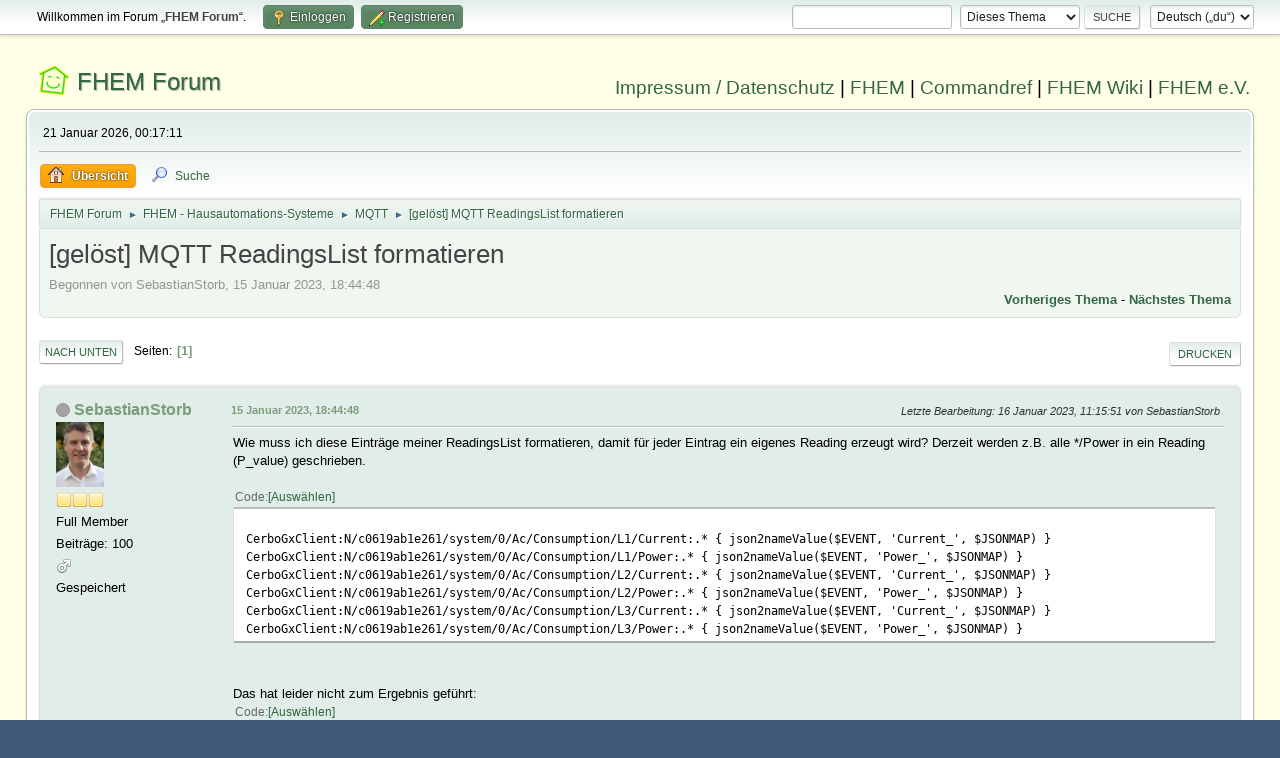

--- FILE ---
content_type: text/html; charset=UTF-8
request_url: https://forum.fhem.de/index.php?PHPSESSID=cvmuk4g1uof4o2gfsiocamfd0u&topic=131454.0;prev_next=prev
body_size: 6448
content:
<!DOCTYPE html>
<html lang="de-DE">
<head>
	<meta charset="UTF-8">
	<link rel="stylesheet" href="https://forum.fhem.de/Themes/fhem-Curve2-or/css/minified_797187c1393dbb248061534538733c85.css?smf214_1735572118">
	<style>
	.postarea .bbc_img, .list_posts .bbc_img, .post .inner .bbc_img, form#reported_posts .bbc_img, #preview_body .bbc_img { max-width: min(100%,1024px); }
	
	.postarea .bbc_img, .list_posts .bbc_img, .post .inner .bbc_img, form#reported_posts .bbc_img, #preview_body .bbc_img { max-height: 1024px; }
	
	</style><link rel="stylesheet" href="/Themes/core/css/all.min.css">
	<script>
		var smf_theme_url = "https://forum.fhem.de/Themes/fhem-Curve2-or";
		var smf_default_theme_url = "https://forum.fhem.de/Themes/default";
		var smf_images_url = "https://forum.fhem.de/Themes/fhem-Curve2-or/images";
		var smf_smileys_url = "https://forum.fhem.de/Smileys";
		var smf_smiley_sets = "fugue,alienine";
		var smf_smiley_sets_default = "fugue";
		var smf_avatars_url = "https://forum.fhem.de/avatars";
		var smf_scripturl = "https://forum.fhem.de/index.php?PHPSESSID=cvmuk4g1uof4o2gfsiocamfd0u&amp;";
		var smf_iso_case_folding = false;
		var smf_charset = "UTF-8";
		var smf_session_id = "aef9e4f54f93b411ca3b1aeb37972947";
		var smf_session_var = "df04fd1fd0a";
		var smf_member_id = 0;
		var ajax_notification_text = 'Lade...';
		var help_popup_heading_text = 'Alles zu kompliziert? Lass es mich erklären:';
		var banned_text = 'Gast, du bist aus diesem Forum verbannt!';
		var smf_txt_expand = 'Erweitern';
		var smf_txt_shrink = 'Verringern';
		var smf_collapseAlt = 'Verstecken';
		var smf_expandAlt = 'Zeige';
		var smf_quote_expand = false;
		var allow_xhjr_credentials = false;
	</script>
	<script src="https://forum.fhem.de/Themes/default/scripts/jquery-3.6.3.min.js"></script>
	<script src="https://forum.fhem.de/Themes/default/scripts/jquery.sceditor.bbcode.min.js?smf214_1735572118"></script>
	<script src="https://forum.fhem.de/Themes/fhem-Curve2-or/scripts/minified_d08c307797249ed3783167acabebf201.js?smf214_1735572118"></script>
	<script src="https://forum.fhem.de/Themes/fhem-Curve2-or/scripts/minified_cdd6427eb78962e25750a13ac053f836.js?smf214_1735572118" defer></script>
	<script>
		var smf_smileys_url = 'https://forum.fhem.de/Smileys/fugue';
		var bbc_quote_from = 'Zitat von';
		var bbc_quote = 'Zitat';
		var bbc_search_on = 'am';
	var smf_you_sure ='Bist du sicher, dass du das tun möchtest?';
	</script>
	<title>[gelöst] MQTT ReadingsList formatieren</title>
	<meta name="viewport" content="width=device-width, initial-scale=1">
	<meta property="og:site_name" content="FHEM Forum">
	<meta property="og:title" content="[gelöst] MQTT ReadingsList formatieren">
	<meta name="keywords" content="FHEM, Intelligentes Haus, Intelligentes Wohnen, Smart Home, Hausautomation, Haussteuerung, Smart Metering, Funk-Haussteuerung, Haustechnik, FS20, Homematic, 1-Wire, FHT, FHZ1000, FHZ1300, X10, Lichtsteuerung, Heizungssteuerung, Energiezähler, ELV, Conrad, EQ3">
	<meta property="og:url" content="https://forum.fhem.de/index.php?PHPSESSID=cvmuk4g1uof4o2gfsiocamfd0u&amp;topic=131632.0">
	<meta property="og:description" content="[gelöst] MQTT ReadingsList formatieren">
	<meta name="description" content="[gelöst] MQTT ReadingsList formatieren">
	<meta name="theme-color" content="#557EA0">
	<meta name="robots" content="noindex">
	<link rel="canonical" href="https://forum.fhem.de/index.php?topic=131632.0">
	<link rel="help" href="https://forum.fhem.de/index.php?PHPSESSID=cvmuk4g1uof4o2gfsiocamfd0u&amp;action=help">
	<link rel="contents" href="https://forum.fhem.de/index.php?PHPSESSID=cvmuk4g1uof4o2gfsiocamfd0u&amp;">
	<link rel="search" href="https://forum.fhem.de/index.php?PHPSESSID=cvmuk4g1uof4o2gfsiocamfd0u&amp;action=search">
	<link rel="alternate" type="application/rss+xml" title="FHEM Forum - RSS" href="https://forum.fhem.de/index.php?PHPSESSID=cvmuk4g1uof4o2gfsiocamfd0u&amp;action=.xml;type=rss2;board=94">
	<link rel="alternate" type="application/atom+xml" title="FHEM Forum - Atom" href="https://forum.fhem.de/index.php?PHPSESSID=cvmuk4g1uof4o2gfsiocamfd0u&amp;action=.xml;type=atom;board=94">
	<link rel="index" href="https://forum.fhem.de/index.php?PHPSESSID=cvmuk4g1uof4o2gfsiocamfd0u&amp;board=94.0"><style>.vv_special { display:none; }</style>
</head>
<body id="chrome" class="action_messageindex board_94">
<div id="footerfix">
	<div id="top_section">
		<div class="inner_wrap">
			<ul class="floatleft" id="top_info">
				<li class="welcome">
					Willkommen im Forum „<strong>FHEM Forum</strong>“.
				</li>
				<li class="button_login">
					<a href="https://forum.fhem.de/index.php?PHPSESSID=cvmuk4g1uof4o2gfsiocamfd0u&amp;action=login" class="open" onclick="return reqOverlayDiv(this.href, 'Einloggen', 'login');">
						<span class="main_icons login"></span>
						<span class="textmenu">Einloggen</span>
					</a>
				</li>
				<li class="button_signup">
					<a href="https://forum.fhem.de/index.php?PHPSESSID=cvmuk4g1uof4o2gfsiocamfd0u&amp;action=signup" class="open">
						<span class="main_icons regcenter"></span>
						<span class="textmenu">Registrieren</span>
					</a>
				</li>
			</ul>
			<form id="languages_form" method="get" class="floatright">
				<select id="language_select" name="language" onchange="this.form.submit()">
					<option value="german_informal" selected="selected">Deutsch („du“)</option>
					<option value="english">English</option>
				</select>
				<noscript>
					<input type="submit" value="Los">
				</noscript>
			</form>
			<form id="search_form" class="floatright" action="https://forum.fhem.de/index.php?PHPSESSID=cvmuk4g1uof4o2gfsiocamfd0u&amp;action=search2" method="post" accept-charset="UTF-8">
				<input type="search" name="search" value="">&nbsp;
				<select name="search_selection">
					<option value="all">Gesamtes Forum </option>
					<option value="topic" selected>Dieses Thema</option>
					<option value="board">Dieses Board</option>
				</select>
				<input type="hidden" name="sd_topic" value="131632">
				<input type="submit" name="search2" value="Suche" class="button">
				<input type="hidden" name="advanced" value="0">
			</form>
		</div><!-- .inner_wrap -->
	</div><!-- #top_section -->
	<div id="header">
                <h1 class="forumtitle">
                        <a id="top" href="https://forum.fhem.de/index.php?PHPSESSID=cvmuk4g1uof4o2gfsiocamfd0u&amp;">FHEM Forum</a>
                </h1>
                <div id="siteslogan"><a href="https://fhem.de/Impressum.html" target=_new>Impressum / Datenschutz</a> | <a href="https://fhem.de/" target=_new>FHEM</a> | <a href="https://commandref.fhem.de/" target=_new>Commandref</a> | <a href="https://wiki.fhem.de/" target=_new>FHEM Wiki</a> | <a href="https://verein.fhem.de/" target=_new>FHEM e.V.</a></div>
        </div>
	<div id="wrapper">
		<div id="upper_section">
			<div id="inner_section">
				<div id="inner_wrap" class="hide_720">
					<div class="user">
						<time datetime="2026-01-20T23:17:11Z">21 Januar 2026, 00:17:11</time>
					</div>
				</div>
				<a class="mobile_user_menu">
					<span class="menu_icon"></span>
					<span class="text_menu">Hauptmenü</span>
				</a>
				<div id="main_menu">
					<div id="mobile_user_menu" class="popup_container">
						<div class="popup_window description">
							<div class="popup_heading">Hauptmenü
								<a href="javascript:void(0);" class="main_icons hide_popup"></a>
							</div>
							
					<ul class="dropmenu menu_nav">
						<li class="button_home">
							<a class="active" href="https://forum.fhem.de/index.php?PHPSESSID=cvmuk4g1uof4o2gfsiocamfd0u&amp;">
								<span class="main_icons home"></span><span class="textmenu">Übersicht</span>
							</a>
						</li>
						<li class="button_search">
							<a href="https://forum.fhem.de/index.php?PHPSESSID=cvmuk4g1uof4o2gfsiocamfd0u&amp;action=search">
								<span class="main_icons search"></span><span class="textmenu">Suche</span>
							</a>
						</li>
					</ul><!-- .menu_nav -->
						</div>
					</div>
				</div>
				<div class="navigate_section">
					<ul>
						<li>
							<a href="https://forum.fhem.de/index.php?PHPSESSID=cvmuk4g1uof4o2gfsiocamfd0u&amp;"><span>FHEM Forum</span></a>
						</li>
						<li>
							<span class="dividers"> &#9658; </span>
							<a href="https://forum.fhem.de/index.php?PHPSESSID=cvmuk4g1uof4o2gfsiocamfd0u&amp;#c12"><span>FHEM - Hausautomations-Systeme</span></a>
						</li>
						<li>
							<span class="dividers"> &#9658; </span>
							<a href="https://forum.fhem.de/index.php?PHPSESSID=cvmuk4g1uof4o2gfsiocamfd0u&amp;board=94.0"><span>MQTT</span></a>
						</li>
						<li class="last">
							<span class="dividers"> &#9658; </span>
							<a href="https://forum.fhem.de/index.php?PHPSESSID=cvmuk4g1uof4o2gfsiocamfd0u&amp;topic=131632.0"><span>[gelöst] MQTT ReadingsList formatieren</span></a>
						</li>
					</ul>
				</div><!-- .navigate_section -->
			</div><!-- #inner_section -->
		</div><!-- #upper_section -->
		<div id="content_section">
			<div id="main_content_section">
		<div id="display_head" class="information">
			<h2 class="display_title">
				<span id="top_subject">[gelöst] MQTT ReadingsList formatieren</span>
			</h2>
			<p>Begonnen von SebastianStorb, 15 Januar 2023, 18:44:48</p>
			<span class="nextlinks floatright"><a href="https://forum.fhem.de/index.php?PHPSESSID=cvmuk4g1uof4o2gfsiocamfd0u&amp;topic=131632.0;prev_next=prev#new">Vorheriges Thema</a> - <a href="https://forum.fhem.de/index.php?PHPSESSID=cvmuk4g1uof4o2gfsiocamfd0u&amp;topic=131632.0;prev_next=next#new">Nächstes Thema</a></span>
		</div><!-- #display_head -->
		
		<div class="pagesection top">
			
		<div class="buttonlist floatright">
			
				<a class="button button_strip_print" href="https://forum.fhem.de/index.php?PHPSESSID=cvmuk4g1uof4o2gfsiocamfd0u&amp;action=printpage;topic=131632.0"  rel="nofollow">Drucken</a>
		</div>
			 
			<div class="pagelinks floatleft">
				<a href="#bot" class="button">Nach unten</a>
				<span class="pages">Seiten</span><span class="current_page">1</span> 
			</div>
		<div class="mobile_buttons floatright">
			<a class="button mobile_act">Benutzer-Aktionen</a>
			
		</div>
		</div>
		<div id="forumposts">
			<form action="https://forum.fhem.de/index.php?PHPSESSID=cvmuk4g1uof4o2gfsiocamfd0u&amp;action=quickmod2;topic=131632.0" method="post" accept-charset="UTF-8" name="quickModForm" id="quickModForm" onsubmit="return oQuickModify.bInEditMode ? oQuickModify.modifySave('aef9e4f54f93b411ca3b1aeb37972947', 'df04fd1fd0a') : false">
				<div class="windowbg" id="msg1258040">
					
					<div class="post_wrapper">
						<div class="poster">
							<h4>
								<span class="off" title="Offline"></span>
								<a href="https://forum.fhem.de/index.php?PHPSESSID=cvmuk4g1uof4o2gfsiocamfd0u&amp;action=profile;u=44945" title="Profil von SebastianStorb ansehen">SebastianStorb</a>
							</h4>
							<ul class="user_info">
								<li class="avatar">
									<a href="https://forum.fhem.de/index.php?PHPSESSID=cvmuk4g1uof4o2gfsiocamfd0u&amp;action=profile;u=44945"><img class="avatar" src="https://forum.fhem.de/custom_avatar/avatar_44945_1582526887.png" alt=""></a>
								</li>
								<li class="icons"><img src="https://forum.fhem.de/Themes/fhem-Curve2-or/images/membericons/icon.png" alt="*"><img src="https://forum.fhem.de/Themes/fhem-Curve2-or/images/membericons/icon.png" alt="*"><img src="https://forum.fhem.de/Themes/fhem-Curve2-or/images/membericons/icon.png" alt="*"></li>
								<li class="postgroup">Full Member</li>
								<li class="postcount">Beiträge: 100</li>
								<li class="im_icons">
									<ol>
										<li class="custom cust_gender"><span class=" main_icons gender_1" title="Männlich"></span></li>
									</ol>
								</li>
								<li class="poster_ip">Gespeichert</li>
							</ul>
						</div><!-- .poster -->
						<div class="postarea">
							<div class="keyinfo">
								<div id="subject_1258040" class="subject_title subject_hidden">
									<a href="https://forum.fhem.de/index.php?PHPSESSID=cvmuk4g1uof4o2gfsiocamfd0u&amp;msg=1258040" rel="nofollow">[gelöst] MQTT ReadingsList formatieren</a>
								</div>
								
								<div class="postinfo">
									<span class="messageicon"  style="position: absolute; z-index: -1;">
										<img src="https://forum.fhem.de/Themes/fhem-Curve2-or/images/post/xx.png" alt="">
									</span>
									<a href="https://forum.fhem.de/index.php?PHPSESSID=cvmuk4g1uof4o2gfsiocamfd0u&amp;msg=1258040" rel="nofollow" title="[gelöst] MQTT ReadingsList formatieren" class="smalltext">15 Januar 2023, 18:44:48</a>
									<span class="spacer"></span>
									<span class="smalltext modified floatright mvisible" id="modified_1258040"><span class="lastedit">Letzte Bearbeitung</span>: 16 Januar 2023, 11:15:51 von SebastianStorb
									</span>
								</div>
								<div id="msg_1258040_quick_mod"></div>
							</div><!-- .keyinfo -->
							<div class="post">
								<div class="inner" data-msgid="1258040" id="msg_1258040">
									Wie muss ich diese Einträge meiner ReadingsList formatieren, damit für jeder Eintrag ein eigenes Reading erzeugt wird? Derzeit werden z.B. alle */Power in ein Reading (P_value) geschrieben.<br /><br /><div class="codeheader"><span class="code floatleft">Code</span> <a class="codeoperation smf_select_text">Auswählen</a> <a class="codeoperation smf_expand_code hidden" data-shrink-txt="Verringern" data-expand-txt="Erweitern">Erweitern</a></div><code class="bbc_code"><br />CerboGxClient:N/c0619ab1e261/system/0/Ac/Consumption/L1/Current:.* { json2nameValue($EVENT, 'Current_', $JSONMAP) }<br />CerboGxClient:N/c0619ab1e261/system/0/Ac/Consumption/L1/Power:.* { json2nameValue($EVENT, 'Power_', $JSONMAP) }<br />CerboGxClient:N/c0619ab1e261/system/0/Ac/Consumption/L2/Current:.* { json2nameValue($EVENT, 'Current_', $JSONMAP) }<br />CerboGxClient:N/c0619ab1e261/system/0/Ac/Consumption/L2/Power:.* { json2nameValue($EVENT, 'Power_', $JSONMAP) }<br />CerboGxClient:N/c0619ab1e261/system/0/Ac/Consumption/L3/Current:.* { json2nameValue($EVENT, 'Current_', $JSONMAP) }<br />CerboGxClient:N/c0619ab1e261/system/0/Ac/Consumption/L3/Power:.* { json2nameValue($EVENT, 'Power_', $JSONMAP) }</code><br /><br />Das hat leider nicht zum Ergebnis geführt:<br /><div class="codeheader"><span class="code floatleft">Code</span> <a class="codeoperation smf_select_text">Auswählen</a> <a class="codeoperation smf_expand_code hidden" data-shrink-txt="Verringern" data-expand-txt="Erweitern">Erweitern</a></div><code class="bbc_code">CerboGxClient:N/c0619ab1e261/system/0/Ac/Consumption/L1/Current:.* ConsumptionL1Current<br />CerboGxClient:N/c0619ab1e261/system/0/Ac/Consumption/L1/Power:.* { ConsumptionL1Power($EVENT, 'Power_', $JSONMAP) }</code><br /><br />Vielen Dank
								</div>
							</div><!-- .post -->
							<div class="under_message">
								<ul class="floatleft">
								</ul>
							</div><!-- .under_message -->
						</div><!-- .postarea -->
						<div class="moderatorbar">
						</div><!-- .moderatorbar -->
					</div><!-- .post_wrapper -->
				</div><!-- $message[css_class] -->
				<hr class="post_separator">
				<div class="windowbg" id="msg1258046">
					
					
					<div class="post_wrapper">
						<div class="poster">
							<h4>
								<span class="off" title="Offline"></span>
								<a href="https://forum.fhem.de/index.php?PHPSESSID=cvmuk4g1uof4o2gfsiocamfd0u&amp;action=profile;u=11924" title="Profil von Otto123 ansehen">Otto123</a>
							</h4>
							<ul class="user_info">
								<li class="membergroup">Administrator</li>
								<li class="avatar">
									<a href="https://forum.fhem.de/index.php?PHPSESSID=cvmuk4g1uof4o2gfsiocamfd0u&amp;action=profile;u=11924"><img class="avatar" src="https://forum.fhem.de/custom_avatar/avatar_11924_1528409388.png" alt=""></a>
								</li>
								<li class="icons"><img src="https://forum.fhem.de/Themes/fhem-Curve2-or/images/membericons/star_darkred.gif" alt="*"><img src="https://forum.fhem.de/Themes/fhem-Curve2-or/images/membericons/star_darkred.gif" alt="*"><img src="https://forum.fhem.de/Themes/fhem-Curve2-or/images/membericons/star_darkred.gif" alt="*"><img src="https://forum.fhem.de/Themes/fhem-Curve2-or/images/membericons/star_darkred.gif" alt="*"><img src="https://forum.fhem.de/Themes/fhem-Curve2-or/images/membericons/star_darkred.gif" alt="*"></li>
								<li class="postgroup">Hero Member</li>
								<li class="postcount">Beiträge: 24.429</li>
								<li class="blurb">schon mal restore trainiert?</li>
								<li class="im_icons">
									<ol>
										<li class="custom cust_gender"><span class=" main_icons gender_1" title="Männlich"></span></li>
									</ol>
								</li>
								<li class="profile">
									<ol class="profile_icons">
										<li><a href="https://heinz-otto.blogspot.de/" title="Otto&#39;s Technik Blog" target="_blank" rel="noopener"><span class="main_icons www centericon" title="Otto&#39;s Technik Blog"></span></a></li>
									</ol>
								</li><!-- .profile -->
								<li class="poster_ip">Gespeichert</li>
							</ul>
						</div><!-- .poster -->
						<div class="postarea">
							<div class="keyinfo">
								<div id="subject_1258046" class="subject_title subject_hidden">
									<a href="https://forum.fhem.de/index.php?PHPSESSID=cvmuk4g1uof4o2gfsiocamfd0u&amp;msg=1258046" rel="nofollow">Antw:MQTT ReadingsList formatieren</a>
								</div>
								<span class="page_number floatright">#1</span>
								<div class="postinfo">
									<span class="messageicon"  style="position: absolute; z-index: -1;">
										<img src="https://forum.fhem.de/Themes/fhem-Curve2-or/images/post/xx.png" alt="">
									</span>
									<a href="https://forum.fhem.de/index.php?PHPSESSID=cvmuk4g1uof4o2gfsiocamfd0u&amp;msg=1258046" rel="nofollow" title="Antwort #1 - Antw:MQTT ReadingsList formatieren" class="smalltext">15 Januar 2023, 19:17:55</a>
									<span class="spacer"></span>
									<span class="smalltext modified floatright mvisible" id="modified_1258046"><span class="lastedit">Letzte Bearbeitung</span>: 15 Januar 2023, 19:40:32 von Otto123
									</span>
								</div>
								<div id="msg_1258046_quick_mod"></div>
							</div><!-- .keyinfo -->
							<div class="post">
								<div class="inner" data-msgid="1258046" id="msg_1258046">
									Hi,<br /><br />ganz vereinfacht warst Du an der völlig falschen Stelle <img src="https://forum.fhem.de/Smileys/fugue/smiley.png" alt="&#58;&#41;" title="Smiley" class="smiley"> Du hast den Funktionsaufruf geändert ohne eine neue Funktion zu schreiben?<br /><div class="codeheader"><span class="code floatleft">Code</span> <a class="codeoperation smf_select_text">Auswählen</a> <a class="codeoperation smf_expand_code hidden" data-shrink-txt="Verringern" data-expand-txt="Erweitern">Erweitern</a></div><code class="bbc_code">CerboGxClient:N/c0619ab1e261/system/0/Ac/Consumption/L3/Current:.* { json2nameValue($EVENT, 'L3_Current_', $JSONMAP) }<br />CerboGxClient:N/c0619ab1e261/system/0/Ac/Consumption/L3/Power:.* { json2nameValue($EVENT, 'L3_Power_', $JSONMAP) }</code><br /><br />Aber da gäbe es auch noch mehr Möglichkeiten...<br />Hier gibt es etwas Beschreibung <a href="https://wiki.fhem.de/wiki/MQTT2_DEVICE_-_Schritt_f%C3%BCr_Schritt" class="bbc_link" target="_blank" rel="noopener">https://wiki.fhem.de/wiki/MQTT2_DEVICE_-_Schritt_f%C3%BCr_Schritt</a><br /><br />Gruß Otto
								</div>
							</div><!-- .post -->
							<div class="under_message">
								<ul class="floatleft">
								</ul>
							</div><!-- .under_message -->
						</div><!-- .postarea -->
						<div class="moderatorbar">
							<div class="signature" id="msg_1258046_signature">
								Viele Grüße aus Leipzig&nbsp; ⇉&nbsp; <a href="https://dud-poll.inf.tu-dresden.de/Stammtisch-Leipzig/" class="bbc_link" target="_blank" rel="noopener">nächster Stammtisch an der Lindennaundorfer Mühle</a><br><br>aktives Mitglied des FHEM e.V. (Technik)
							</div>
						</div><!-- .moderatorbar -->
					</div><!-- .post_wrapper -->
				</div><!-- $message[css_class] -->
				<hr class="post_separator">
				<div class="windowbg" id="msg1258120">
					
					<a id="new"></a>
					<div class="post_wrapper">
						<div class="poster">
							<h4>
								<span class="off" title="Offline"></span>
								<a href="https://forum.fhem.de/index.php?PHPSESSID=cvmuk4g1uof4o2gfsiocamfd0u&amp;action=profile;u=44945" title="Profil von SebastianStorb ansehen">SebastianStorb</a>
							</h4>
							<ul class="user_info">
								<li class="avatar">
									<a href="https://forum.fhem.de/index.php?PHPSESSID=cvmuk4g1uof4o2gfsiocamfd0u&amp;action=profile;u=44945"><img class="avatar" src="https://forum.fhem.de/custom_avatar/avatar_44945_1582526887.png" alt=""></a>
								</li>
								<li class="icons"><img src="https://forum.fhem.de/Themes/fhem-Curve2-or/images/membericons/icon.png" alt="*"><img src="https://forum.fhem.de/Themes/fhem-Curve2-or/images/membericons/icon.png" alt="*"><img src="https://forum.fhem.de/Themes/fhem-Curve2-or/images/membericons/icon.png" alt="*"></li>
								<li class="postgroup">Full Member</li>
								<li class="postcount">Beiträge: 100</li>
								<li class="im_icons">
									<ol>
										<li class="custom cust_gender"><span class=" main_icons gender_1" title="Männlich"></span></li>
									</ol>
								</li>
								<li class="poster_ip">Gespeichert</li>
							</ul>
						</div><!-- .poster -->
						<div class="postarea">
							<div class="keyinfo">
								<div id="subject_1258120" class="subject_title subject_hidden">
									<a href="https://forum.fhem.de/index.php?PHPSESSID=cvmuk4g1uof4o2gfsiocamfd0u&amp;msg=1258120" rel="nofollow">Antw:MQTT ReadingsList formatieren</a>
								</div>
								<span class="page_number floatright">#2</span>
								<div class="postinfo">
									<span class="messageicon"  style="position: absolute; z-index: -1;">
										<img src="https://forum.fhem.de/Themes/fhem-Curve2-or/images/post/xx.png" alt="">
									</span>
									<a href="https://forum.fhem.de/index.php?PHPSESSID=cvmuk4g1uof4o2gfsiocamfd0u&amp;msg=1258120" rel="nofollow" title="Antwort #2 - Antw:MQTT ReadingsList formatieren" class="smalltext">16 Januar 2023, 10:29:45</a>
									<span class="spacer"></span>
									<span class="smalltext modified floatright" id="modified_1258120">
									</span>
								</div>
								<div id="msg_1258120_quick_mod"></div>
							</div><!-- .keyinfo -->
							<div class="post">
								<div class="inner" data-msgid="1258120" id="msg_1258120">
									&nbsp;<img src="https://forum.fhem.de/Smileys/fugue/smiley.png" alt="&#58;&#41;" title="Smiley" class="smiley"> Klasse! VIELEN DANK!!!
								</div>
							</div><!-- .post -->
							<div class="under_message">
								<ul class="floatleft">
								</ul>
							</div><!-- .under_message -->
						</div><!-- .postarea -->
						<div class="moderatorbar">
						</div><!-- .moderatorbar -->
					</div><!-- .post_wrapper -->
				</div><!-- $message[css_class] -->
				<hr class="post_separator">
			</form>
		</div><!-- #forumposts -->
		<div class="pagesection">
			
		<div class="buttonlist floatright">
			
				<a class="button button_strip_print" href="https://forum.fhem.de/index.php?PHPSESSID=cvmuk4g1uof4o2gfsiocamfd0u&amp;action=printpage;topic=131632.0"  rel="nofollow">Drucken</a>
		</div>
			 
			<div class="pagelinks floatleft">
				<a href="#main_content_section" class="button" id="bot">Nach oben</a>
				<span class="pages">Seiten</span><span class="current_page">1</span> 
			</div>
		<div class="mobile_buttons floatright">
			<a class="button mobile_act">Benutzer-Aktionen</a>
			
		</div>
		</div>
				<div class="navigate_section">
					<ul>
						<li>
							<a href="https://forum.fhem.de/index.php?PHPSESSID=cvmuk4g1uof4o2gfsiocamfd0u&amp;"><span>FHEM Forum</span></a>
						</li>
						<li>
							<span class="dividers"> &#9658; </span>
							<a href="https://forum.fhem.de/index.php?PHPSESSID=cvmuk4g1uof4o2gfsiocamfd0u&amp;#c12"><span>FHEM - Hausautomations-Systeme</span></a>
						</li>
						<li>
							<span class="dividers"> &#9658; </span>
							<a href="https://forum.fhem.de/index.php?PHPSESSID=cvmuk4g1uof4o2gfsiocamfd0u&amp;board=94.0"><span>MQTT</span></a>
						</li>
						<li class="last">
							<span class="dividers"> &#9658; </span>
							<a href="https://forum.fhem.de/index.php?PHPSESSID=cvmuk4g1uof4o2gfsiocamfd0u&amp;topic=131632.0"><span>[gelöst] MQTT ReadingsList formatieren</span></a>
						</li>
					</ul>
				</div><!-- .navigate_section -->
		<div id="moderationbuttons">
			
		</div>
		<div id="display_jump_to"></div>
		<div id="mobile_action" class="popup_container">
			<div class="popup_window description">
				<div class="popup_heading">
					Benutzer-Aktionen
					<a href="javascript:void(0);" class="main_icons hide_popup"></a>
				</div>
				
		<div class="buttonlist">
			
				<a class="button button_strip_print" href="https://forum.fhem.de/index.php?PHPSESSID=cvmuk4g1uof4o2gfsiocamfd0u&amp;action=printpage;topic=131632.0"  rel="nofollow">Drucken</a>
		</div>
			</div>
		</div>
		<script>
			if ('XMLHttpRequest' in window)
			{
				var oQuickModify = new QuickModify({
					sScriptUrl: smf_scripturl,
					sClassName: 'quick_edit',
					bShowModify: true,
					iTopicId: 131632,
					sTemplateBodyEdit: '\n\t\t\t\t\t\t<div id="quick_edit_body_container">\n\t\t\t\t\t\t\t<div id="error_box" class="error"><' + '/div>\n\t\t\t\t\t\t\t<textarea class="editor" name="message" rows="12" tabindex="1">%body%<' + '/textarea><br>\n\t\t\t\t\t\t\t<input type="hidden" name="df04fd1fd0a" value="aef9e4f54f93b411ca3b1aeb37972947">\n\t\t\t\t\t\t\t<input type="hidden" name="topic" value="131632">\n\t\t\t\t\t\t\t<input type="hidden" name="msg" value="%msg_id%">\n\t\t\t\t\t\t\t<div class="righttext quickModifyMargin">\n\t\t\t\t\t\t\t\t<input type="submit" name="post" value="Speichern" tabindex="2" onclick="return oQuickModify.modifySave(\'aef9e4f54f93b411ca3b1aeb37972947\', \'df04fd1fd0a\');" accesskey="s" class="button"> <input type="submit" name="cancel" value="Abbrechen" tabindex="3" onclick="return oQuickModify.modifyCancel();" class="button">\n\t\t\t\t\t\t\t<' + '/div>\n\t\t\t\t\t\t<' + '/div>',
					sTemplateSubjectEdit: '<input type="text" name="subject" value="%subject%" size="80" maxlength="80" tabindex="4">',
					sTemplateBodyNormal: '%body%',
					sTemplateSubjectNormal: '<a hr'+'ef="' + smf_scripturl + '?topic=131632.msg%msg_id%#msg%msg_id%" rel="nofollow">%subject%<' + '/a>',
					sTemplateTopSubject: '%subject%',
					sTemplateReasonEdit: 'Grund für das Bearbeiten: <input type="text" name="modify_reason" value="%modify_reason%" size="80" maxlength="80" tabindex="5" class="quickModifyMargin">',
					sTemplateReasonNormal: '%modify_text',
					sErrorBorderStyle: '1px solid red'
				});

				aJumpTo[aJumpTo.length] = new JumpTo({
					sContainerId: "display_jump_to",
					sJumpToTemplate: "<label class=\"smalltext jump_to\" for=\"%select_id%\">Gehe zu<" + "/label> %dropdown_list%",
					iCurBoardId: 94,
					iCurBoardChildLevel: 0,
					sCurBoardName: "MQTT",
					sBoardChildLevelIndicator: "==",
					sBoardPrefix: "=> ",
					sCatSeparator: "-----------------------------",
					sCatPrefix: "",
					sGoButtonLabel: "Los"
				});

				aIconLists[aIconLists.length] = new IconList({
					sBackReference: "aIconLists[" + aIconLists.length + "]",
					sIconIdPrefix: "msg_icon_",
					sScriptUrl: smf_scripturl,
					bShowModify: true,
					iBoardId: 94,
					iTopicId: 131632,
					sSessionId: smf_session_id,
					sSessionVar: smf_session_var,
					sLabelIconList: "Symbol",
					sBoxBackground: "transparent",
					sBoxBackgroundHover: "#ffffff",
					iBoxBorderWidthHover: 1,
					sBoxBorderColorHover: "#adadad" ,
					sContainerBackground: "#ffffff",
					sContainerBorder: "1px solid #adadad",
					sItemBorder: "1px solid #ffffff",
					sItemBorderHover: "1px dotted gray",
					sItemBackground: "transparent",
					sItemBackgroundHover: "#e0e0f0"
				});
			}
		</script>
			<script>
				var verificationpostHandle = new smfCaptcha("https://forum.fhem.de/index.php?PHPSESSID=cvmuk4g1uof4o2gfsiocamfd0u&amp;action=verificationcode;vid=post;rand=3d7cbc94ee8343e795bad25d9f530a75", "post", 1);
			</script>
			</div><!-- #main_content_section -->
		</div><!-- #content_section -->
	</div><!-- #wrapper -->
</div><!-- #footerfix -->
	<div id="footer">
		<div class="inner_wrap">
		<ul>
			<li class="floatright"><a href="https://forum.fhem.de/index.php?PHPSESSID=cvmuk4g1uof4o2gfsiocamfd0u&amp;action=help">Hilfe</a> | <a href="https://forum.fhem.de/index.php?PHPSESSID=cvmuk4g1uof4o2gfsiocamfd0u&amp;action=agreement">Nutzungsbedingungen und Regeln</a> | <a href="#top_section">Nach oben &#9650;</a></li>
			<li class="copyright"><a href="https://forum.fhem.de/index.php?PHPSESSID=cvmuk4g1uof4o2gfsiocamfd0u&amp;action=credits" title="Lizenz" target="_blank" rel="noopener">SMF 2.1.4 &copy; 2023</a>, <a href="https://www.simplemachines.org" title="Simple Machines" target="_blank" rel="noopener">Simple Machines</a></li>
		</ul>
		</div>
	</div><!-- #footer -->
<script>
window.addEventListener("DOMContentLoaded", function() {
	function triggerCron()
	{
		$.get('https://forum.fhem.de' + "/cron.php?ts=1768951020");
	}
	window.setTimeout(triggerCron, 1);
		$.sceditor.locale["de"] = {
			"Width (optional):": "Breite (optional):",
			"Height (optional):": "Höhe (optional):",
			"Insert": "Einfügen",
			"Description (optional):": "Beschreibung (optional)",
			"Rows:": "Zeilen:",
			"Cols:": "Spalten:",
			"URL:": "URL:",
			"E-mail:": "E-Mail:",
			"Video URL:": "Video-URL:",
			"More": "Mehr",
			"Close": "Schließen",
			dateFormat: "day.month.year"
		};
});
</script>
</body>
</html>